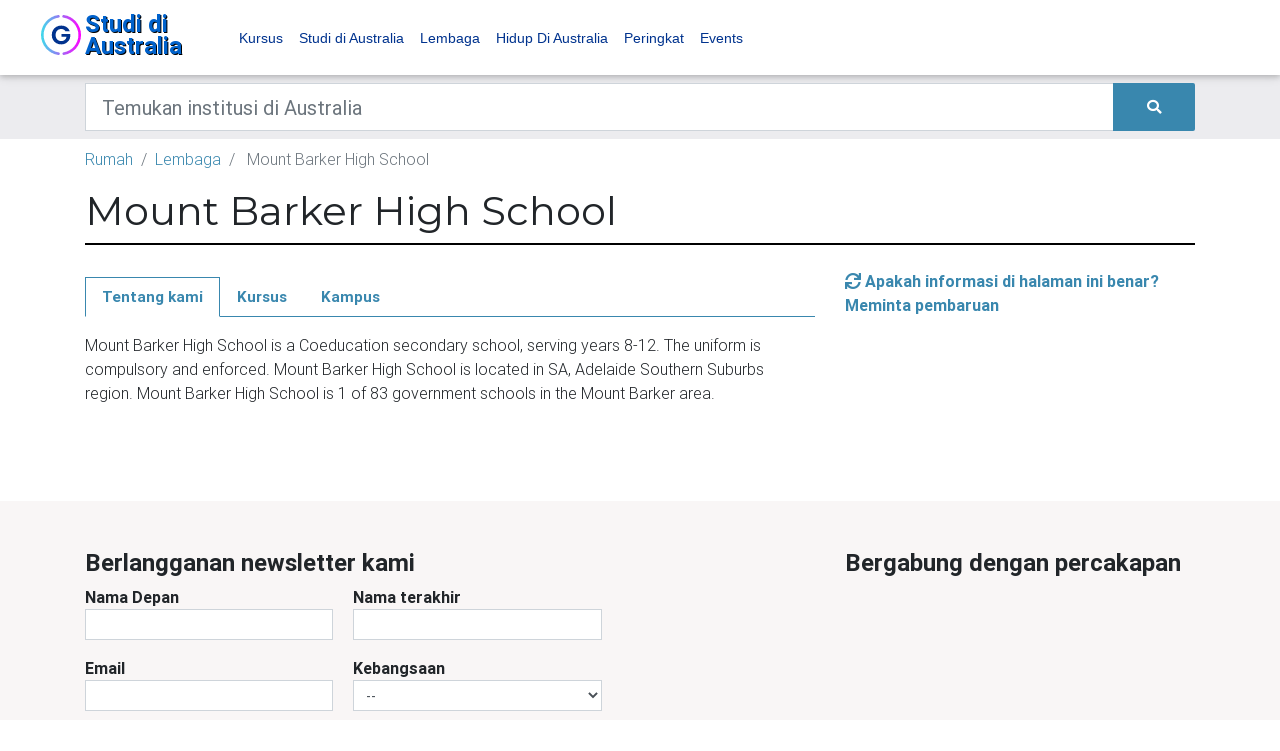

--- FILE ---
content_type: text/html; charset=UTF-8
request_url: https://www.universitasaustrali.com/courses-in-australia/mount-barker-high-school
body_size: 10366
content:
<!DOCTYPE html><html lang="id"><head><meta charset="utf-8"><meta name="viewport" content="width=device-width, initial-scale=1, shrink-to-fit=no"><meta http-equiv="x-ua-compatible" content="ie=edge"><meta name="csrf-token" content="yeFvc90tZjmJdVdbvRKeldYhQM0oGwmZMOZ5Zv7Q"><title>Study at Mount Barker High School | Studies in Australia Indonesia</title><link link rel="apple-touch-icon" sizes="57x57" href="/favicons/sia/apple-icon-57x57.png"><link rel="apple-touch-icon" sizes="60x60" href="/favicons/sia/apple-icon-60x60.png"><link rel="apple-touch-icon" sizes="72x72" href="/favicons/sia/apple-icon-72x72.png"><link rel="apple-touch-icon" sizes="76x76" href="/favicons/sia/apple-icon-76x76.png"><link rel="apple-touch-icon" sizes="114x114" href="/favicons/sia/apple-icon-114x114.png"><link rel="apple-touch-icon" sizes="120x120" href="/favicons/sia/apple-icon-120x120.png"><link rel="apple-touch-icon" sizes="144x144" href="/favicons/sia/apple-icon-144x144.png"><link rel="apple-touch-icon" sizes="152x152" href="/favicons/sia/apple-icon-152x152.png"><link rel="apple-touch-icon" sizes="180x180" href="/favicons/sia/apple-icon-180x180.png"><link rel="icon" type="image/png" sizes="192x192" href="/favicons/sia/android-icon-192x192.png"><link rel="icon" type="image/png" sizes="32x32" href="/favicons/sia/favicon-32x32.png"><link rel="icon" type="image/png" sizes="96x96" href="/favicons/sia/favicon-96x96.png"><link rel="icon" type="image/png" sizes="16x16" href="/favicons/sia/favicon-16x16.png"><link rel="manifest" href="/manifest.json"><meta name="msapplication-TileColor" content="#ffffff"><meta name="msapplication-TileImage" content="/favicons/sia/ms-icon-144x144.png"><meta name="theme-color" content="#ffffff"><meta property="og:locale" content="en_US"/><meta property="og:type" content="article"/><meta property="og:title" content="Study at Mount Barker High School | Studies in Australia Indonesia"/><meta property="og:description" content=""/><meta property="og:url" content="https://www.universitasaustrali.com/courses-in-australia/mount-barker-high-school"/><meta property="og:site_name" content="" /><meta property="og:updated_time" content="2026-01-21 13:14:44"/><meta name="twitter:card" content="summary"/><meta name="twitter:description" content=""/><meta name="twitter:title" content="Study at Mount Barker High School | Studies in Australia Indonesia"/><meta name="twitter:image" content=""/><meta property="og:image" content=""/><meta property="og:image:secure_url" content=""/><meta name="referer" value="" /><link rel="preconnect" href="https://fonts.gstatic.com" crossorigin /><link rel="preconnect" href="https://use.fontawesome.com" crossorigin /><link rel="preconnect" href="https://cdn.jsdeliver.net" crossorigin /><link rel="preconnect" href="https://www.googletagmanager.com" crossorigin /><link rel="preconnect" href="https://maps.googleapis.com" crossorigin /><link media="screen" rel="preload" as="style" onload="this.onload=null;this.rel='stylesheet'" rel="stylesheet" type="text/css" href="//cdn.jsdelivr.net/npm/slick-carousel@1.8.1/slick/slick.css" /><link media="screen" rel="preload" as="style" onload="this.onload=null;this.rel='stylesheet'" rel="stylesheet" type="text/css" href="//cdn.jsdelivr.net/npm/slick-carousel@1.8.1/slick/slick-theme.css" /><link media="screen" rel="preload" as="style" onload="this.onload=null;this.rel='stylesheet'" rel="stylesheet" type="text/css" href="https://use.fontawesome.com/releases/v5.7.0/css/all.css" /><link media="screen" rel="preload" as="style" onload="this.onload=null;this.rel='stylesheet'" rel="stylesheet" type="text/css" href="https://cdnjs.cloudflare.com/ajax/libs/select2/4.0.7/css/select2.min.css" /><link media="screen" rel="stylesheet" type="text/css" href="/css/bootstrap.min.css" /><link media="screen" rel="preload" as="style" onload="this.onload=null;this.rel='stylesheet'" rel="stylesheet" type="text/css" href="/bower_components/seiyria-bootstrap-slider/dist/css/bootstrap-slider.min.css" /><link media="screen" rel="preload" as="style" onload="this.onload=null;this.rel='stylesheet'" rel="stylesheet" type="text/css" href="/bower_components/slider-pro/dist/css/slider-pro.min.css" /><link media="screen" rel="preload" as="style" onload="this.onload=null;this.rel='stylesheet'" rel="stylesheet" type="text/css" href="/bower_components/EasyAutocomplete/dist/easy-autocomplete.min.css" /><link media="screen" rel="preload" as="style" onload="this.onload=null;this.rel='stylesheet'" rel="stylesheet" type="text/css" href="/bower_components/EasyAutocomplete/dist/easy-autocomplete.themes.min.css" /><link media="screen" rel="stylesheet" type="text/css" href="/css/mdb.custom.min.css" /><link media="screen" rel="stylesheet" type="text/css" href="/css/style.min.css" /><link media="screen" rel="stylesheet" type="text/css" href="/css/more-options.css" /><link media="screen" rel="stylesheet" type="text/css" href="/css/siad-id.theme.css" rel="stylesheet"><script type="text/javascript" id="hs-script-loader" async defer src="//js.hs-scripts.com/22406885.js"></script><script type="application/ld+json"> { "@context":"http://schema.org", "@type":"Organization", "url":"www.universitasaustrali.com", "legalName":"Universitas Australi", "logo":"", "sameAs":[ ] } </script><script type="application/ld+json"> { "@context": "https://schema.org", "@type": "WebSite", "url": "http://www.universitasaustrali.com", "potentialAction": { "@type": "SearchAction", "target": "https://www.universitasaustrali.com/courses-in-australia/search?keywords={search_term_string}", "query-input": "required name=search_term_string" } } </script><script type="application/ld+json"> { "@context": "http:\/\/schema.org", "@type": "EducationalOrganization", "url": "https:\/\/www.universitasaustrali.com\/courses-in-australia\/mount-barker-high-school", "name": "Mount Barker High School", "legalName": "Mount Barker High School", "logo": "https:\/\/d1vcqlflm6aitx.cloudfront.net\/images\/original\/00018A-myhc_323830.jpg"} </script><script type="application/ld+json"> {"@context":"https://schema.org", "@type":"BreadcrumbList", "itemListElement":[ { "@type":"ListItem", "position": 1, "name":"Institutions", "item":"https://www.universitasaustrali.com/universities-colleges-tafes-schools/search" }, { "@type":"ListItem", "position": 2, "name":"Mount Barker High School", "item":"https://www.universitasaustrali.com/courses-in-australia/mount-barker-high-school" } ]} </script><script> var dataLayer = dataLayer || []; dataLayer.push({ "app_id": "6", "page_type": "organisation_show", "organisation_id": "72493", "client_profile_id": "", "section_slug": "", "Dimension2": "72493", "Dimension3": "Mount Barker High School", "Dimension4": "" }); </script><script>(function(w,d,s,l,i){w[l]=w[l]||[];w[l].push({'gtm.start':new Date().getTime(),event:'gtm.js'});var f=d.getElementsByTagName(s)[0],j=d.createElement(s),dl=l!='dataLayer'?'&l='+l:'';j.async=true;j.src='https://www.googletagmanager.com/gtm.js?id='+i+dl;f.parentNode.insertBefore(j,f);})(window,document,'script','dataLayer','GTM-K4CB9D');</script><script defer src="https://cdn.jsdelivr.net/npm/alpinejs@3.x.x/dist/cdn.min.js"></script></head><body><noscript><iframe src="https://www.googletagmanager.com/ns.html?id=GTM-K4CB9D"height="0" width="0" style="display:none;visibility:hidden"></iframe></noscript><header><nav class="navbar navbar-expand-lg navbar-light brand-bg-color navbar-fixed-top"><div class="container"><a class="navbar-brand" href="/"><span class="app-logo-brand theme-color-1">Studi di Australia</span></a><button class="navbar-toggler" type="button" data-toggle="collapse" data-target="#basicExampleNav" aria-controls="basicExampleNav" aria-expanded="false" aria-label="Toggle navigation"><span class="navbar-toggler-icon"></span></button><div class="collapse navbar-collapse" id="basicExampleNav"><ul class="navbar-nav mr-auto"><li class="nav-item"><a class="nav-link" href="https://www.universitasaustrali.com/penyedia-kursus">Kursus</a></li><li class="nav-item"><a class="nav-link" href="https://www.universitasaustrali.com/Studi-di-Australia">Studi di Australia</a></li><li class="nav-item"><a class="nav-link" href="https://www.universitasaustrali.com/universitas-tafes-perguruan-tinggi">Lembaga</a></li><li class="nav-item"><a class="nav-link" href="https://www.universitasaustrali.com/Hidup-Di-Australia">Hidup Di Australia</a></li><li class="nav-item"><a class="nav-link" href="https://www.universitasaustrali.com/universitas-rating-peringkat">Peringkat</a></li><li class="nav-item"><a class="nav-link" target="_blank" href="https://events.studiesinaustralia.com/">Events</a></li></ul><ul class="navbar-nav ml-auto"></span></a></li></ul></div></div></nav></header><div class="bg-dark-gray"><div class="container"><div class="row"><div class="col-md-12 mt-2 mb-2"><form id="search-bar-form" action="https://www.universitasaustrali.com/universities-colleges-tafes-schools/search" method="GET"><div class="input-group"><input class="form-control form-control-lg rounded-0" type="text" placeholder="Temukan institusi di Australia" aria-label="Keywords" name="keywords" value=""><div class="input-group-append"><button type="submit" class="btn btn-primary m-0"><i class="fas fa-search"></i></button></div></div></form></div></div></div></div><div class="container pt-2 d-none d-sm-block"><div class="row"><div class="col-md-12"><nav aria-label="breadcrumb"><ol class="breadcrumb p-0 bg-inherit"><li class="breadcrumb-item "><a href="/">Rumah</a></li><li class="breadcrumb-item "><a href="https://www.universitasaustrali.com/universities-colleges-tafes-schools/search">Lembaga</a></li><li class="breadcrumb-item active"> Mount Barker High School </li></ol></nav></div></div></div><div class="mb-mobile-3"></div><main class="mb-5 organisation-show"><div class="container"><div class="row"><div class="col-md-12"><div class="w-100 border-bottom-header mb-4"><h1>Mount Barker High School</h1></div></div><div class="col-xl-8 col-md-12 widget-column mt-0"><section class="section mb-5"><ul class="nav nav-tabs nav-tabs-organisation-show mt-2 mb-3 font-weight-bold" id="sections" role="sections"><li class="nav-item"><a rel="canonical" class="nav-link rounded-0 active" href="https://www.universitasaustrali.com/courses-in-australia/mount-barker-high-school/about-us"> Tentang kami </a></li><li class="nav-item"><a class="nav-link rounded-0 " href="https://www.universitasaustrali.com/courses-in-australia/mount-barker-high-school/courses"> Kursus </a></li><li class="nav-item"><a class="nav-link rounded-0 " href="https://www.universitasaustrali.com/courses-in-australia/mount-barker-high-school/campuses"> Kampus </a></li></ul><p>Mount Barker High School is a Coeducation secondary school, serving years 8-12. The uniform is compulsory and enforced. Mount Barker High School is located in SA, Adelaide Southern Suburbs region. Mount Barker High School is 1 of 83 government schools in the Mount Barker area.</p></section></div><div class="col-xl-4 col-md-12"><div class="mb-3"><a class="data-update-request" href="#"><i class="fas fa-sync"></i> Apakah informasi di halaman ini benar? Meminta pembaruan</a><div class="modal fade" id="data-update-request-modal" tabindex="-1" role="dialog" aria-labelledby="exampleModalLabel" aria-hidden="true"><div class="modal-dialog" role="document"><div class="modal-content"><div class="modal-header"><h5 class="modal-title" id="exampleModalLabel">Request Information Update</h5><button type="button" class="close" data-dismiss="modal" aria-label="Close"><span aria-hidden="true">&times;</span></button></div><div class="modal-body"><form class="needs-validation enquiry-form" id="SIAD - IndonesianEnquiry" novalidate><input type="hidden" name="app_form_id" value="38"><input type="hidden" name="organisation_id" value="72493"><div class="form-group "><label class="mb-0" for="72_first_name">Nama Depan</label><input type="text" class="form-control form-control-sm" id="72_first_name" name="first_name" placeholder="" required></div><div class="form-group "><label class="mb-0" for="73_last_name">Nama terakhir</label><input type="text" class="form-control form-control-sm" id="73_last_name" name="last_name" placeholder="" required></div><div class="form-group "><label class="mb-0" for="74_email">Email</label><input type="email" class="form-control form-control-sm" id="74_email" name="email" placeholder="" required></div><div class="form-group "><label class="mb-0" for="75_i_am_a">Saya seorang</label><select class="form-control form-control-sm" id="75_i_am_a" name="i_am_a" required><option value="">--</option><option value="Student at this institution">Mahasiswa di lembaga ini</option><option value="Employee of the institution">Karyawan institusi</option><option value="Other">Yang lain</option></select></div><div class="form-group "><label class="mb-0" for="76_suggested_update">Pembaruan yang disarankan</label><textarea id="76_suggested_update" class="form-control form-control-sm" name="suggested_update" required></textarea></div><div class="form-group"><div class="form-check"><input class="form-check-input" type="checkbox" value="yes" id="76_agree" name="agreed_to_terms_and_conditions" required><label class="form-check-label" for="76_agree"> Saya menyetujui Syarat dan Ketentuan &amp; Pemberitahuan Privasi. Saya juga setuju untuk menerima pembaruan dari Universitas Australi. </label><div class="invalid-feedback"> You must agree before submitting. </div></div></div><div class=""><button class="btn btn-primary" type="submit">Menyerahkan</button></div></form></div></div></div></div></div></div></div></div></main><div class="subscribe-section"><div class="container pt-5 pb-5"><Div class="row"><div class="col-md-6"><h4>Berlangganan newsletter kami</h4><form class="needs-validation enquiry-form" id="SIAD - IndonesianEnquiry" novalidate><input type="hidden" name="app_form_id" value="39"><div class="form-group form-group-two-columns"><label class="mb-0" for="66_first_name">Nama Depan</label><input type="text" class="form-control form-control-sm" id="66_first_name" name="first_name" placeholder="" required></div><div class="form-group form-group-two-columns"><label class="mb-0" for="67_last_name">Nama terakhir</label><input type="text" class="form-control form-control-sm" id="67_last_name" name="last_name" placeholder="" required></div><div class="form-group form-group-two-columns"><label class="mb-0" for="68_email">Email</label><input type="email" class="form-control form-control-sm" id="68_email" name="email" placeholder="" required></div><div class="form-group form-group-two-columns"><label class="mb-0" for="69_country_id">Kebangsaan</label><select class="form-control form-control-sm" id="69_country_id" name="country_id" required><option value="">--</option><option value="2">Afghanistan</option><option value="3">Albania</option><option value="4">Aljazair</option><option value="5">Andorra</option><option value="6">Angola</option><option value="7">Anguilla</option><option value="9">Antigua dan Barbuda</option><option value="10">Argentina</option><option value="12">Armenia</option><option value="13">Aruba</option><option value="14">Australia</option><option value="16">Austria</option><option value="17">Azerbaijan</option><option value="18">Bahama</option><option value="19">Bahrain</option><option value="20">Bangladesh</option><option value="21">Barbados</option><option value="22">Belarus</option><option value="23">Belgia</option><option value="24">Belize</option><option value="25">Benin. - Ya</option><option value="26">Bermuda</option><option value="27">Bhutan</option><option value="28">Bolivia</option><option value="29">Bosnia Dan Herzegovina</option><option value="30">Botswana</option><option value="31">Brazil</option><option value="33">Brunei Darussalam</option><option value="34">Bulgaria</option><option value="35">Burkina faso</option><option value="36">Burma (Myanmar)</option><option value="37">Burundi</option><option value="38">Kamboja</option><option value="39">Kamerun</option><option value="40">Kanada</option><option value="41">Tanjung Verde</option><option value="43">Kepulauan Cayman</option><option value="44">Republik Afrika Tengah</option><option value="48">Chad</option><option value="50">Chili</option><option value="51">Wilayah Antartika Chili</option><option value="52">China</option><option value="54">Kolombia</option><option value="55">Komoro</option><option value="57">Kongo, Republik Demokratik Kongo</option><option value="56">Kongo, Republik</option><option value="58">Kepulauan Cook</option><option value="59">Kosta Rika</option><option value="60">Pantai Gading</option><option value="61">Kroasia</option><option value="62">Kuba</option><option value="63">Siprus</option><option value="64">Republik Ceko</option><option value="65">Denmark</option><option value="66">Djibouti</option><option value="67">Dominica</option><option value="68">Republik Dominika</option><option value="71">Ekuador</option><option value="72">Mesir</option><option value="73">El Salvador</option><option value="74">Inggris</option><option value="75">Guinea Khatulistiwa</option><option value="76">Eritrea</option><option value="77">Estonia</option><option value="78">Etiopia</option><option value="80">Kepulauan Falkland</option><option value="79">Kepulauan Faroe</option><option value="81">Fiji</option><option value="82">Finlandia</option><option value="1">Prancis</option><option value="85">Guyana Perancis</option><option value="86">Polinesia Perancis</option><option value="87">Gabon</option><option value="88">Gambia</option><option value="89">Jalur Gaza dan Tepi Barat</option><option value="90">Georgia</option><option value="91">Jerman</option><option value="92">Ghana</option><option value="93">Gibraltar</option><option value="94">Yunani</option><option value="95">Greenland</option><option value="96">Grenada</option><option value="97">Guadeloupe</option><option value="98">Guam</option><option value="99">Guatemala</option><option value="323">Guernsey</option><option value="100">Guinea</option><option value="101">Guinea-Bissau</option><option value="102">Guyana</option><option value="103">Haiti</option><option value="105">Honduras</option><option value="106">Hong Kong</option><option value="107">Hongaria</option><option value="108">Islandia</option><option value="109">India</option><option value="110">Indonesia</option><option value="111">Iran</option><option value="112">Irak</option><option value="113">Irlandia</option><option value="114">Isle of Man</option><option value="115">Israel</option><option value="116">Italia</option><option value="117">Jamaika</option><option value="118">Jepang</option><option value="49">Jersey</option><option value="120">Jordan</option><option value="121">Kazakhstan</option><option value="122">Kenya</option><option value="123">Kiribati</option><option value="124">Korea, Republik Rakyat Demokratik (Utara)</option><option value="125">Korea, Republik (Selatan)</option><option value="126">Kuwait</option><option value="127">Republik Kirgistan</option><option value="128">Laos</option><option value="129">Latvia</option><option value="130">Lebanon</option><option value="131">Lesotho</option><option value="132">Liberia</option><option value="133">Libya</option><option value="134">Liechtenstein</option><option value="135">Lithuania</option><option value="136">Luksemburg</option><option value="137">Macau</option><option value="83">Makedonia, Mantan Republik Yugoslavia (FYROM)</option><option value="138">Madagaskar</option><option value="140">Malawi</option><option value="141">Malaysia</option><option value="142">Maladewa</option><option value="143">Mali</option><option value="144">Malta</option><option value="146">Kepulauan Marshall</option><option value="147">Martinique</option><option value="148">Mauritania</option><option value="149">Mauritius</option><option value="150">Mayotte</option><option value="152">Meksiko</option><option value="153">Mikronesia, Federasi Serikat</option><option value="156">Moldova</option><option value="157">Monako</option><option value="158">Mongolia</option><option value="322">Montenegro</option><option value="159">Montserrat</option><option value="160">Maroko</option><option value="161">Mozambik</option><option value="162">Namibia</option><option value="163">Nauru</option><option value="164">Nepal</option><option value="165">Belanda</option><option value="166">Antillen Belanda</option><option value="167">Kaledonia Baru</option><option value="168">Selandia Baru</option><option value="169">Nikaragua</option><option value="170">Niger</option><option value="171">Nigeria</option><option value="172">Niue</option><option value="176">Irlandia Utara</option><option value="177">Kepulauan Mariana Utara</option><option value="178">Norwegia</option><option value="179">Oman</option><option value="180">Pakistan</option><option value="181">- Palau. - Ya</option><option value="264">Palestina</option><option value="182">Panama</option><option value="183">Papua Nugini</option><option value="184">Paraguay</option><option value="185">Peru</option><option value="186">Filipina</option><option value="187">Polandia</option><option value="189">Portugal</option><option value="190">Puerto Riko</option><option value="191">Qatar</option><option value="192">Queen Maud Land (Norwegia)</option><option value="193">Reuni</option><option value="194">Rumania</option><option value="195">Ross Ketergantungan (Selandia Baru)</option><option value="196">Federasi Rusia</option><option value="197">Rwanda</option><option value="198">Samoa</option><option value="199">Samoa, Amerika</option><option value="200">San Marino</option><option value="201">Sao Tome dan Principe</option><option value="202">Arab Saudi</option><option value="203">Skotlandia</option><option value="204">Senegal</option><option value="261">Serbia</option><option value="205">Seychelles</option><option value="206">Sierra Leone</option><option value="207">Singapura</option><option value="208">Slowakia</option><option value="209">Slovenia</option><option value="210">Kepulauan Solomon</option><option value="211">Somalia</option><option value="212">Afrika Selatan</option><option value="321">Sudan Selatan</option><option value="218">Spanyol</option><option value="219">Sri Lanka</option><option value="220">St Helena</option><option value="221">St Kitts dan Nevis</option><option value="222">St Lucia</option><option value="223">St Pierre dan Miquelon</option><option value="224">St Vincent dan Grenadines</option><option value="225">Sudan</option><option value="226">Suriname</option><option value="227">Swaziland</option><option value="228">Swedia</option><option value="229">Swiss</option><option value="230">Syria</option><option value="231">Taiwan</option><option value="232">Tajikistan</option><option value="233">Tanzania</option><option value="234">Thailand</option><option value="69">Timor-Leste</option><option value="235">Togo</option><option value="236">Tokelau</option><option value="237">Tonga</option><option value="238">Trinidad dan Tobago</option><option value="239">Tunisia</option><option value="240">Turki</option><option value="241">Turkmenistan</option><option value="242">Kepulauan Turks dan Caicos</option><option value="243">Tuvalu</option><option value="244">Uganda</option><option value="245">Ukraina</option><option value="246">Uni Emirat Arab</option><option value="248">Amerika Serikat</option><option value="249">Uruguay</option><option value="250">Uzbekistan</option><option value="251">Vanuatu</option><option value="104">Negara Kota Vatikan (Holy See)</option><option value="252">Venezuela</option><option value="253">Vietnam</option><option value="254">Kepulauan Virgin, Inggris</option><option value="255">Kepulauan Virgin, Amerika Serikat</option><option value="256">Wales</option><option value="257">Wallis dan Futuna</option><option value="259">Sahara Barat</option><option value="260">Yaman</option><option value="262">Zambia</option><option value="263">Zimbabwe</option></select></div><div class="form-group form-group-two-columns"><label class="mb-0" for="70_field_of_study_id">Bidang studi</label><select class="form-control form-control-sm" id="70_field_of_study_id" name="field_of_study_id" required><option value="">--</option><option value="1">Akuntansi</option><option value="2">Pertanian</option><option value="3">Arsitektur</option><option value="4">Built environment</option><option value="5">Bisnis dan manajemen</option><option value="6">Komunikasi</option><option value="7">Komputasi dan teknologi informasi</option><option value="31">Creative arts</option><option value="10">Kedokteran gigi</option><option value="11">Ekonomi</option><option value="12">Pendidikan dan pelatihan</option><option value="13">Teknik dan teknologi</option><option value="8">Environmental studies</option><option value="15">Layanan dan dukungan kesehatan</option><option value="17">Humaniora dan ilmu sosial</option><option value="18">Bahasa</option><option value="19">Hukum</option><option value="23">Matematika</option><option value="24">Obat</option><option value="25">Keperawatan</option><option value="20">Studi para-hukum</option><option value="21">Apotek</option><option value="26">Psikologi</option><option value="14">Rehabilitasi</option><option value="27">Ilmu pengetahuan</option><option value="28">Social work</option><option value="22">Olahraga dan rekreasi</option><option value="29">Survei</option><option value="16">Pariwisata dan perhotelan</option><option value="30">Ilmu kedokteran hewan</option></select></div><div class="form-group form-group-two-columns"><label class="mb-0" for="71_simple_qualification_id">Tingkat kursus</label><select class="form-control form-control-sm" id="71_simple_qualification_id" name="simple_qualification_id" required><option value="">--</option><option value="1">Pra-Gelar</option><option value="2">Sarjana</option><option value="3">Pascasarjana</option><option value="4">Non-accredited courses</option><option value="5">Vocational Education and Training (VET)</option><option value="6">Pathway to undergraduate (Foundation)</option><option value="7">English language course (ELICOS)</option><option value="8">Junior Secondary Studies</option><option value="9">Primary School Studies</option><option value="10">Senior Secondary Certificate of Education</option></select></div><div class="d-block w-100 float-right"><button class="btn btn-primary" type="submit">Menyerahkan</button></div></form></div><div class="col-md-6 col-lg-6 col-xl-4 offset-xl-2"><h4> Bergabung dengan percakapan </h4></div></div></div></div><div class="footer-links-section border-top"><div class="container pt-3 pb-3 brand-color app-footer-links text-align-center-mobile"><span class="copy">&COPY 2026 Universitas Australi</span><div class="float-right float-none-mobile"><a href="https://www.universitasaustrali.com/pertanyaan-umum">Tanyakan sekarang!</a></div></div></div><div class="border-top footer-bottom-section"><div class="container pt-3 pb-3 brand-color footer-links text-align-center-mobile"><div><a class="mr-3 hover-text-decoration-none" href="https://www.goodeducation.com.au/" target="_blank"><img loading="lazy" class="geg-logo" src="/img/geg.svg" alt="Good Education Group" /></a><span class="text-align-center-mobile d-block-mobile"><a target="_blank" href="https://www.goodeducation.com.au/about-us/">Tentang</a> | <a target="_blank" href="https://www.goodeducation.com.au/#Contact_Us">Kontak</a> | <a target="_blank" href="https://goodeducationbookshop.com/">Toko buku</a></span></div><div class="dropdown float-right d-block-mobile float-none-mobile"><button class="btn btn-brand dropdown-toggle mt-0" type="button" id="apps-dropdown" data-toggle="dropdown" aria-haspopup="true" aria-expanded="false"> Situs kami </button><div class="dropdown-menu" aria-labelledby="apps-dropdown"><a class="dropdown-item" target="_blank" href="https://backend.gooduniversitiesguide.com.au/">Good Universities Guide</a><a class="dropdown-item" target="_blank" href="https://www.goodschools.com.au/">Good Schools Guide</a><a class="dropdown-item" target="_blank" href="https://www.studiesinaustralia.com/">Studies in Australia</a><a class="dropdown-item" target="_blank" href="https://www.acir.com.au/">ACIR</a></div></div></div></div><div class="modal fade" id="form-modal" role="dialog" aria-labelledby="exampleModalLabel" aria-hidden="true"><div class="modal-dialog modal-xl" role="document"><div class="modal-content"><div class="modal-header"><h5 class="modal-title" id="exampleModalLabel"></h5><button type="button" class="close" data-dismiss="modal" aria-label="Close"><span aria-hidden="true">&times;</span></button></div><div class="modal-body"></div></div></div></div><div id="career-ladder-modal" class="modal fade" tabindex="-1" role="dialog"><div class="modal-dialog modal-lg" role="document"><div class="modal-content"></div></div></div><script type="text/javascript" src="/js/jquery-3.3.1.min.js"></script><script type="text/javascript" src="/js/popper.min.js"></script><script type="text/javascript" src="/js/bootstrap.min.js"></script><script type="text/javascript" src="https://cdn.jsdelivr.net/npm/select2@4.0.13/dist/js/select2.min.js"></script><script type="text/javascript" src="//cdn.jsdelivr.net/npm/slick-carousel@1.8.1/slick/slick.min.js"></script><script type="text/javascript" src="/bower_components/seiyria-bootstrap-slider/dist/bootstrap-slider.min.js"></script><script type="text/javascript" src="/bower_components/linkifyjs/linkify.min.js"></script><script type="text/javascript" src="/bower_components/linkifyjs/linkify-jquery.min.js"></script><script type="text/javascript" src='/bower_components/slider-pro/dist/js/jquery.sliderPro.min.js'></script><script type="text/javascript" src="/bower_components/EasyAutocomplete/dist/jquery.easy-autocomplete.min.js"></script><script type="text/javascript" src="/js/mdb.custom2.min.js"></script><script type="text/javascript" src="/js/hero-banner.js"></script><script type="text/javascript" src="https://maps.googleapis.com/maps/api/js?key=AIzaSyC6Ot7a4AWjEKP4s9j1IhvnzTTt784ZYa0&sensor=false"></script><script> new WOW().init(); $.ajaxSetup({ headers: { 'X-CSRF-TOKEN': $('meta[name="csrf-token"]').attr('content') } }); function loadSVGs() { delete $.ajaxSettings.headers['X-CSRF-TOKEN']; $('.img-svg').each(function(){ var $img = $(this); var imgID = $img.attr('id'); var imgClass = $img.attr('class'); var imgURL = $img.attr('data-src'); var dataIcon = $img.attr('data-icon'); $.get(imgURL, function(data) { var $svg = $(data).find('svg'); if(typeof imgID !== 'undefined') { $svg = $svg.attr('id', imgID); } if(typeof imgClass !== 'undefined') { $svg = $svg.attr('class', imgClass+' replaced-svg'); } if(typeof dataIcon !== 'undefined') { $svg = $svg.attr('data-icon', dataIcon); } $svg = $svg.removeAttr('xmlns:a'); $img.replaceWith($svg); }, 'xml'); }); $.ajaxSettings.headers['X-CSRF-TOKEN'] = $('meta[name="csrf-token"]').attr('content'); } $(document).ready(function() { loadSVGs(); $('.select2').select2(); videos = document.querySelectorAll("video"); for (var i = 0, l = videos.length; i < l; i++) { var video = videos[i]; var src = video.src || (function () { var sources = video.querySelectorAll("source"); for (var j = 0, sl = sources.length; j < sl; j++) { var source = sources[j]; var type = source.type; var isMp4 = type.indexOf("mp4") != -1; if (isMp4) return source.src; } return null; })(); if (src) { var isYoutube = src && src.match(/(?:youtu|youtube)(?:\.com|\.be)\/([\w\W]+)/i); if (isYoutube) { var id = isYoutube[1].match(/watch\?v=|[\w\W]+/gi); id = (id.length > 1) ? id.splice(1) : id; id = id.toString(); var mp4url = "http://www.youtubeinmp4.com/redirect.php?video="; video.src = mp4url + id; } } } $('.enquiry-form').submit(function(e){ e.preventDefault(); var form = $(this); var btn = $(this).find(':submit'); var data = form.serialize(); if (form[0].checkValidity()) { btn.addClass('disabled'); var jqxhr = $.post('https://www.universitasaustrali.com/enquiry/submit', data, function(response) { form.parent().html('<div class="alert alert-success font-weight-bold rounded-0 enquiry-form-response-message ' + response.css_selector + '">' + response.message + '</div>'); }) .fail(function() { console.log('something broke!'); btn.removeClass('disabled'); }); } }); $('.data-update-request').click(function(){ $('#data-update-request-modal').modal('show'); return false; }); $('.toggle-filters-button').on('click', function(){ $(this).toggleClass('button-open'); $('.filters-wrap').toggleClass('filters-show'); return false; }); $('.navbar-toggler').click(function() { $('body').toggleClass('.overlay-hidden'); }); $('.slide-ticker').slick({ infinite: true, slidesToShow: 3, slidesToScroll: 3, variableWidth: true, prevArrow: '<button type="button" class="slick-prev"><i class="fas fa-chevron-left"></i></button>', nextArrow: '<button type="button" class="slick-next"><i class="fas fa-chevron-right"></i></button>', responsive: [ { breakpoint: 768, settings: { slidesToShow: 1, slidesToScroll: 1, infinite: true } } ] }); $('.slide-3').slick({ infinite: true, slidesToShow: 3, slidesToScroll: 3, prevArrow: '<button type="button" class="slick-prev"><i class="fas fa-chevron-left"></i></button>', nextArrow: '<button type="button" class="slick-next"><i class="fas fa-chevron-right"></i></button>', responsive: [ { breakpoint: 768, settings: { slidesToShow: 1, slidesToScroll: 1, infinite: true } } ] }); $('.slide-4').slick({ infinite: true, slidesToShow: 4, slidesToScroll: 4, prevArrow: '<button type="button" class="slick-prev"><i class="fas fa-chevron-left"></i></button>', nextArrow: '<button type="button" class="slick-next"><i class="fas fa-chevron-right"></i></button>', responsive: [ { breakpoint: 768, settings: { slidesToShow: 1, slidesToScroll: 1, infinite: true } } ] }); var course_search_options = { url: 'https://d1vcqlflm6aitx.cloudfront.net/autocompletes/prod/6-courses.json', requestDelay: 100, adjustWidth: false, getValue: function(element) { return element.search; }, template: { type: 'links', fields: { description: 'search', link: 'link' } }, list: { maxNumberOfElements: 10, match: { enabled: true } ,onClickEvent: function() { } }, }; $('#course_search_keywords').easyAutocomplete(course_search_options); var organisation_search_options = { url: 'https://d1vcqlflm6aitx.cloudfront.net/autocompletes/prod/6-higher-ed.json', requestDelay: 100, adjustWidth: false, categories: [ { listLocation: "organisations", maxNumberOfElements: 4, header: "Institutions" }, { listLocation: "states", maxNumberOfElements: 4, header: "States" } ], getValue: function(element) { return element.search; }, template: { type: 'links', fields: { description: 'search', link: 'link' } }, list: { maxNumberOfElements: 8, match: { enabled: true }, onClickEvent: function() { } } }; $('#organisation_search_keywords').easyAutocomplete(organisation_search_options); var school_search_options = { url: 'https://d1vcqlflm6aitx.cloudfront.net/autocompletes/prod/6-schools.json', requestDelay: 100, adjustWidth: false, categories: [ { listLocation: "organisations", maxNumberOfElements: 16, header: "Schools" }, { listLocation: "regions", maxNumberOfElements: 4, header: "Regions" } ], getValue: function(element) { return element.search; }, template: { type: 'links', fields: { description: 'search', link: 'link' } }, list: { maxNumberOfElements: 20, match: { enabled: true }, onClickEvent: function() { } } }; $('#school_search_keywords').easyAutocomplete(school_search_options); var event_school_search_options = { url: 'https://d1vcqlflm6aitx.cloudfront.net/autocompletes/prod/6-school-events.json', requestDelay: 100, adjustWidth: false, categories: [ { listLocation: "organisations", maxNumberOfElements: 8, header: "Schools" }, { listLocation: "regions", maxNumberOfElements: 4, header: "Regions" } ], getValue: function(element) { return element.search; }, template: { type: 'links', fields: { description: 'search', link: 'link' } }, list: { maxNumberOfElements: 8, match: { enabled: true }, onClickEvent: function() { } } }; $('#event_school_search_keywords').easyAutocomplete(event_school_search_options); var career_search_options = { url: 'https://d1vcqlflm6aitx.cloudfront.net/autocompletes/prod/6-careers.json', requestDelay: 100, adjustWidth: false, getValue: function(element) { return element.search; }, template: { type: 'links', fields: { description: 'search', link: 'link' } }, list: { maxNumberOfElements: 10, match: { enabled: true } ,onClickEvent: function() { } }, }; $('#career_search_keywords').easyAutocomplete(career_search_options); var event_search_options = { url: 'https://d1vcqlflm6aitx.cloudfront.net/autocompletes/prod/6-events.json', requestDelay: 100, adjustWidth: false, getValue: function(element) { return element.search; }, template: { type: 'links', fields: { description: 'search', link: 'link' } }, list: { maxNumberOfElements: 10, match: { enabled: true } ,onClickEvent: function() { } }, }; $('#event_search_keywords').easyAutocomplete(event_search_options); $('.register-form').submit(function(e){ e.preventDefault(); var form = $(this); var btn = $(this).find(':submit'); var data = form.serialize(); btn.prop('disabled', true); btn.html('processing...'); form.find('.alert-danger').remove(); if (form[0].checkValidity()) { $.ajax({ type: "POST", url: "/ajax/register", data: data, dataType: "json", success: function(rsp){ if(rsp.success){ $('.register-form').html('<div class="alert alert-success">Success! re-directing now...</div>'); if (rsp.redirect) { window.location = rsp.redirect; } else { window.location = '/member/profile' } }else if(rsp.errors){ if (rsp.errors.email) { error = 'The email has already been taken.'; } else { error = 'The password must be at least 6 characters.'; } form.prepend('<div class="alert alert-danger">' + error + '</div>'); btn.prop('disabled', false); btn.html('register'); } }, failure: function(rsp) { for(var i = 0; i < rsp.errors; i++) { var obj = rsp.errors[i]; console.log(obj.id); } btn.prop('disabled', false); btn.html('register'); } }); } else { btn.prop('disabled', false); btn.html('register'); } return false; }); $('.select-organisation-ratings').change(function(){ window.location.href = $(this).val(); }) }); (function() { 'use strict'; window.addEventListener('load', function() { var forms = document.getElementsByClassName('needs-validation'); var validation = Array.prototype.filter.call(forms, function(form) { form.addEventListener('submit', function(event) { if (form.checkValidity() === false) { event.preventDefault(); event.stopPropagation(); } form.classList.add('was-validated'); }, false); }); }, false); })(); function submitMoreOptions(form) { $('#'+form).submit(); } </script><script> $(document).ready(function (){ var refreshing = false; var loading_icon = '<div class="h1 mt-3"><i class="fas fa-sync fa-spin"></i></div>'; var current_page = 1; function getCourses(page) { current_page = page; if (!refreshing) { refreshing = true; $('#search-results').html(loading_icon); search_filter_form_input = $('#search-filter-form').serializeArray(); search_filter_form_input.push({name: "page", value: current_page}); var jqxhr = $.post('https://www.universitasaustrali.com/course-search-ajax?large=true', search_filter_form_input, function(response) { $('#search-results').html(response); refreshing = false; }) .fail(function() { console.log("error"); refreshing = false; }); } } $(document).ready(function (){ $('.search-filter').change(function(){ if ($(this).data('type') == 'course') { getCourses(1); } else if ($(this).data('type') == 'scholarship') { getScholarships(1); } else if ($(this).data('type') == 'rating') { getRatings(1); } }); }); $(document).on('click', '.pagination a', function (e) { getCourses($(this).attr('href').split('page=')[1]); e.preventDefault(); }); var map_loaded = false, current_page = 1, query_string = ''; var mapOptions = { scrollwheel: true, navigationControl: true, zoom: 14, zoomControl: true }; var map, geocoder, bounds, infos = []; markers = {}; if(!map_loaded && document.getElementById('map')){ map_loaded = true; map = new google.maps.Map(document.getElementById('map'), mapOptions); geocoder = new google.maps.Geocoder(); bounds = new google.maps.LatLngBounds(); campus_count = $('.load-address').length; $('.load-address').each(function() { var address = $(this).data('address'); var title = $(this).attr('data-title'); geocoder.geocode({ address: address }, function(result, status) { if (status === 'OK') { var lat = result[0].geometry.location.lat(); var lng = result[0].geometry.location.lng(); var LatLng = new google.maps.LatLng(lat, lng); var contentString = '<h3 class="map-popup-title">' + title + '</h3>' + address + ''; var infoWindow = new google.maps.InfoWindow({ content: contentString }); var mapMarker = new google.maps.Marker({ position: LatLng, map: map, clickable: true }); markers[address] = mapMarker.getPosition(); google.maps.event.addListener(mapMarker, 'click', function() { closeInfos(); infoWindow.open(map, mapMarker); infos[0] = infoWindow; }); function closeInfos() { if(infos.length > 0) { infos[0].set("marker", null); infos[0].close(); infos.length = 0; } } bounds.extend(result[0].geometry.location); map.setCenter(bounds.getCenter()); if(campus_count > 2){ map.fitBounds(bounds); } }else{ } }); }); } $('a.map-center').click(function(){ var address = $(this).data('address'); geocoder = new google.maps.Geocoder(); geocoder.geocode({ address: address }, function(result) { var lat = result[0].geometry.location.lat(); var lng = result[0].geometry.location.lng(); var LatLng = new google.maps.LatLng(lat, lng); map.panTo(markers[LatLng]); }); return false; }); if($('.card-flip').length){ document.querySelector('.card-flip').classList.toggle('flip'); } $('.card-flip').click(function(){ $(this).toggleClass('card-rotate'); }); });</script></body></html>

--- FILE ---
content_type: text/css
request_url: https://www.universitasaustrali.com/css/siad-id.theme.css
body_size: 3541
content:
@import url('https://fonts.googleapis.com/css?family=Montserrat&display=swap');


body {
    /*font-family: 'Montserrat', sans-serif;*/
}

.app-logo-brand {
    font-weight: bold;
    width: 130px;
    display: inline-block;
    white-space: normal;
    line-height: 22px;
    font-size: 24px;
    text-shadow: 1px 1px #000;
    /*font-family: 'Insignia';*/
    font-family: 'Roboto';
}

.app-logo-brand img {
    width: 120px;
}

/*
#3987ae
#3987ae
*/

.theme-color-1{
    color: #ffffff;
}

.theme-color-2 {
    color: #3987ae;
}

.theme-color-3 {
    color: #3987ae;
}

.theme-border-color-2{
    border-color: #3987ae;
}

.theme-bg-color-1{
    background-color: #191919;
}
.theme-bg-color-2{
    background-color: #3987ae;
}

/*
.theme-bg-color-1 a.nav-link{
    color: #515cab !important;
}
*/
/*
.navbar-nav a.nav-link {
    font-weight: bold;
    text-shadow: 1px 1px #000;
}
*/
.nav-search-tabs .nav-link {
    color:#fff;
    font-weight: bold;
    letter-spacing: 1px;
}

.nav-search-tabs .nav-link.active{
    background: #3987ae;
    color:#fff;
}

.rgba-stylish-strong {
    background-color:  rgba(37, 129, 191, 0.55)
}

.btn-theme-1 {
    background-color: #3987ae;
}


h1, h2, h3 {
    font-family: 'Montserrat', sans-serif;
}

.theme-font-1{
    font-family: 'Montserrat', sans-serif;
}

.main-tab-search h1 {
    text-shadow: 1px 1px #444;
    font-weight: bold;
}
.main-tab-search h2 {
    text-shadow: 1px 1px #444;
}

.pulsating-circle:before,
.pulsating-circle:after {
    background: #dc0000;
}

.theme-rgba-1, .theme-rgba-1:after {
    background-color: rgba(40, 40, 40, 0.75)
}

.form-control {
    border-radius: 0;
}


.btn-outline-primary {
    border: 2px solid #3987ae !important;
    background-color: transparent!important;
    color: #3987ae !important;
}

.btn-outline-primary.active, .btn-outline-primary:active, .btn-outline-primary:active:focus, .btn-outline-primary:focus, .btn-outline-primary:hover {
    border-color: #3987ae !important;
    background-color: transparent!important;
    color: #3987ae !important;
}

.btn-success {
    background-color: #3987ae  !important;
    color: #fff;
}

.btn-primary {
    background-color: #3987ae  !important;
    color: #fff;
}
.btn-primary:not([disabled]):not(.disabled).active, .btn-primary:not([disabled]):not(.disabled):active, .show>.btn-primary.dropdown-toggle {
    background-color: #3987ae !important;
}

.btn-outline-primary:not([disabled]):not(.disabled).active, .btn-outline-primary:not([disabled]):not(.disabled):active, .show>.btn-outline-primary.dropdown-toggle {
    -webkit-box-shadow: 0 5px 11px 0 rgba(0, 0, 0, .18), 0 4px 15px 0 rgba(0, 0, 0, .15);
    box-shadow: 0 5px 11px 0 rgba(0, 0, 0, .18), 0 4px 15px 0 rgba(0, 0, 0, .15);
    background-color: transparent !important;
    border-color: #3987ae !important;  
}


/*.bottom-links h3,
.bottom-links a {
    color:#3987ae;
}
*/
i.fa.fa-caret-right {
    color: #3987ae;
}

.footer-links a{
    color: #000000;
}

.data-update-request{
    color: #3987ae;
    font-weight: bold;
}

a {
    color: #3987ae;
}
a:hover {
    color: #3987ae;
}

a.filter:hover, a.filter:focus {
    color: #3987ae;   
}

.pagination .page-item.active .page-link {
    background-color: #3987ae;
}

.dropdown .dropdown-menu .dropdown-item:active, .dropdown .dropdown-menu .dropdown-item:hover, .dropleft .dropdown-menu .dropdown-item:active, .dropleft .dropdown-menu .dropdown-item:hover, .dropright .dropdown-menu .dropdown-item:active, .dropright .dropdown-menu .dropdown-item:hover, .dropup .dropdown-menu .dropdown-item:active, .dropup .dropdown-menu .dropdown-item:hover{
    background-color: #3987ae;
}


.organisation-show .nav-tabs {
    border-bottom: 1px solid #3987ae;
}

.organisation-show .nav-tabs .nav-item.show .nav-link, 
.organisation-show .nav-tabs .nav-link.active {
    color: #3987ae;
    background-color: #fff;
    border-color: #3987ae #3987ae #fff;
}


.course-list li:nth-child(even) {
    background: #fff9f1;
}
.course-list li {
    padding: 5px 15px;
    border-bottom: 1px dotted #3987ae;
    color: #3987ae;
    font-size: 14px;
}


.rounded-circle {
    border-radius: 50%!important;
    width: 100px;
    border: 2px solid #3987ae;
}

.theme-icon-color path, 
.theme-icon-color .cls-1 {
    fill: rgb(57, 135, 174) !important
}

/*.icon-circle path, .icon-circle .cls-1 {
    fill: #3987ae !important;
}*/

/* Client profile gallery */

.slider-pro .sp-thumbnail-image-container {
    width: 175px;
    height: 80px;
    overflow: hidden;
    float: left;
}

.slider-pro .sp-thumbnail-image {
    height: 100%;
    width: 100%;
}

.slider-pro .sp-thumbnail-text {
    width: 175px;
    float: right;
    padding: 8px;
    background-color: #F0F0F0;
    -moz-box-sizing: border-box;
    box-sizing: border-box;
}

.slider-pro .sp-thumbnail-title {
    margin-bottom: 5px;
    text-transform: uppercase;
    color: #333;
}

.slider-pro .sp-thumbnail-description {
    font-size: 14px;
    color: #333;
}

/*
@media (max-width: 500px) {
    .slider-pro .sp-thumbnail {
        text-align: center;
    }

    .slider-pro .sp-thumbnail-image-container {
        display: none;
    }

    .slider-pro .sp-thumbnail-text {
        width: 120px;
    }

    .slider-pro .sp-thumbnail-title {
        font-size: 12px;
        text-transform: uppercase;
    }

    .slider-pro .sp-thumbnail-description {
        display: none;
    }
}

@media only screen and (max-width: 992px) {
  nav.navbar {
    background: #191919;
  }
}
*/
.sp-right-thumbnails.sp-has-pointer .sp-selected-thumbnail:before {
    content: '';
    position: absolute;
    height: 100%;
    border-left: 5px solid #3987ae;
    left: 0;
    top: 0;
    margin-left: 13px;
}

.sp-right-thumbnails.sp-has-pointer .sp-selected-thumbnail:after {
    content: '';
    position: absolute;
    width: 0;
    height: 0;
    left: 0;
    top: 50%;
    margin-top: -8px;
    border-right: 13px solid #3987ae;
    border-top: 8px solid transparent;
    border-bottom: 8px solid transparent;
}

.sp-bottom-thumbnails.sp-has-pointer .sp-selected-thumbnail:before{
    content: '';
    position: absolute;
    width: 100%;
    border-bottom: 5px solid #3987ae;
    top: 0;
    margin-top: 13px;   
}
.sp-bottom-thumbnails.sp-has-pointer .sp-selected-thumbnail:after {
    content: '';
    position: absolute;
    width: 0;
    height: 0;
    left: 50%;
    top: 0;
    margin-left: -8px;
    border-bottom: 13px solid #3987ae;;
    border-left: 8px solid transparent;
    border-right: 8px solid transparent;
}

.sa-header-box{
    background: url('../images/sa_banner_bg.jpg');
    padding: 40px 20px;
    text-align: center;
}
.sa-header-box h1{
    font-size: 28px;
    line-height: 37px;
    color: #fff;
    /*font-family: 'Open Sans', sans-serif;*/
    font-style: normal;
    font-weight: 700;
    padding-bottom: 20px;
    margin: 0;
    text-transform: uppercase;
    margin-bottom: 0;
    padding-bottom: 0;
    text-shadow: 4px 2px 6px #000;
}

.carousel-compare a.carousel-control-next,
.carousel-compare a.carousel-control-prev,
.carousel-featured-boxes a.carousel-control-next, 
.carousel-featured-boxes a.carousel-control-prev {
    color: #3987ae;
    font-size: 50px;
}

.carousel-featured-boxes .carousel-indicators {
    border-bottom: 2px solid #d3913a;
}

.carousel-indicators li {
    background-color: #3987ae;
    height: 1em !important;
    width: 1em !important;
}

/*.register-section,
.email-reset-section,
.login-section {
    background:color: #458dbd; background: #edf8fe url('https://www.studiesinaustralia.com/images/aus_pattern.png') !important;
}*/

.subscribe-section h4,
.subscribe-section label {
    font-weight: bold;
}

.streak-photo a {
    color:#fff;
    font-weight: bold;
}

.course-show h1 {
    line-height:2rem;
}
/*
.bottom-links-section {
    background: #efefef;
}

.footer-links-section {
    background: #e6e6e6;
    font-weight: bold;
}

.footer-links-section a{ 
    font-weight: bold;
    color: #212529;
}

.copy {
    font-weight: bold;
}

.footer-bottom-section {
    background: #dadada;
}
*/
.product-suite-section {
    background: url(https://geg-web.s3-ap-southeast-2.amazonaws.com/public/images/original/desk.jpg) 0 0 no-repeat;
    background-size: cover;
}

.subscribe-section {
    background: #f9f6f6;
}


.bottom-links-section li {
    margin-bottom: 5px;
}

.bottom-links-section a,
.bottom-links-section i.fa.fa-caret-right{
    color: #212529 !important;
}

.btn,
.btn-floating {
    box-shadow: none;
    -webkit-box-shadow: none;
}


.btn-floating:active, .btn-floating:focus, .btn-floating:hover,
.btn:active, .btn:focus, .btn:hover {
    -webkit-box-shadow: none;
    box-shadow: none;
    outline: 0;
}

.btn-product-suite {
    background-color: rgb(235, 247, 252);
    color: #000;
    border: 1px outset #dae3e6;
    font-weight: bold;
}

.btn-product-suite:hover {
    background: #3987ae;
    color: #fff;
    border: 1px outset #3987ae;
}

.slick-prev:before, .slick-next:before {
    color: #3987ae;
}

.client-profile-section-content a {
    color: #3987ae;
}

.sia-client-profile-intro a,
.child-page-links a,
.blog-show-long-text a,
.client-profile-section-content a {
    color: #3987ae;
}

.card-container {
  display: grid;
  perspective: 700px;
}

.card-container:hover{
  cursor: pointer;
}

.card-flip {
  display: grid;
  grid-template: 1fr / 1fr;
  grid-template-areas: "frontAndBack";
  transform-style: preserve-3d;
  transition: all 0.7s ease;
  position: relative;
}

.card-flip div {
  backface-visibility: hidden;
  transform-style: preserve-3d;
}

.front {
  grid-area: frontAndBack;
}

.back {
  grid-area: frontAndBack;
  transform: rotateY(-180deg);
}

/*
.card-container:hover .card-flip {
  transform: rotateY(180deg);
}
*/
.card-rotate {
  transform: rotateY(180deg);
}
.card-box-shadow{
  box-shadow: 1px 1px 1px #ccc;
}

.card-flip .fa-question-circle {
    position: absolute;
    top: 10px;
    right: 10px;
    z-index: 100;
    color: #3987ae;
}

.card-flip-5-stars {
    border: 2px solid #3987ae !important;
}
.card-flip-rating-stars {
    position: absolute;
    top: -10px;
    left: 32%;
    z-index: 200;
}